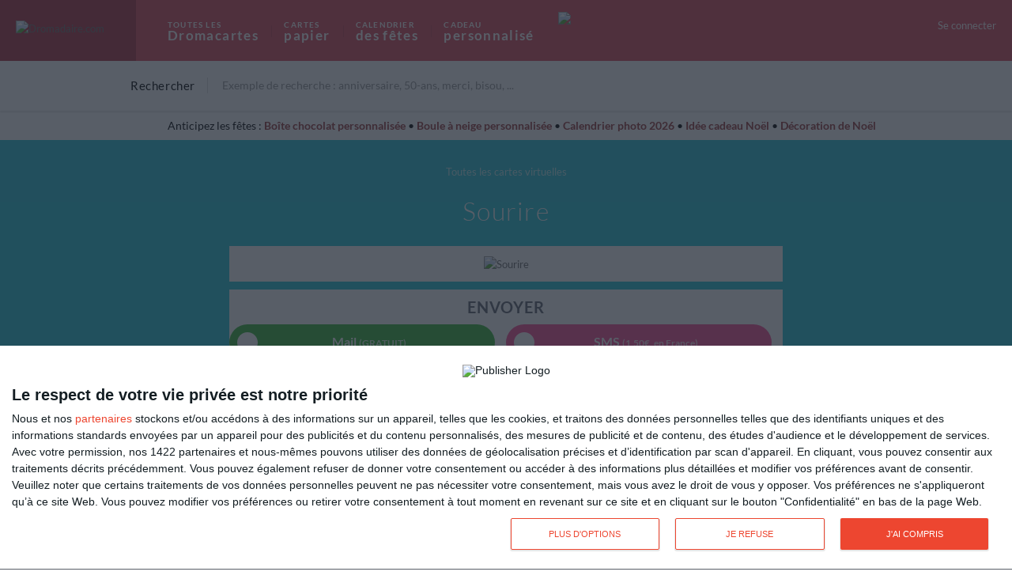

--- FILE ---
content_type: text/html; charset=UTF-8
request_url: https://www.dromadaire.com/post/8426-sourire?cat_id=327
body_size: 10029
content:
<!DOCTYPE html>
<html class="no-js">
<head>
<style>.async-hide { opacity: 0 !important} </style>

<!-- Google Tag Manager -->
<script>(function(w,d,s,l,i){w[l]=w[l]||[];w[l].push({'gtm.start':
new Date().getTime(),event:'gtm.js'});var f=d.getElementsByTagName(s)[0],
j=d.createElement(s),dl=l!='dataLayer'?'&l='+l:'';j.async=true;j.src=
'https://www.googletagmanager.com/gtm.js?id='+i+dl;f.parentNode.insertBefore(j,f);
})(window,document,'script','dataLayer','GTM-PCJKTLT');
</script>
<!-- End Google Tag Manager -->
  <title>    Ma carte  -  Sourire
</title>
  <meta charset="utf-8">
  <meta http-equiv="X-UA-Compatible" content="IE=edge,chrome=1">
  <meta name="author" content="Dromadaire.com">
  <meta name="viewport" content="width=device-width, initial-scale=1, minimum-scale=1, maximum-scale=1">
    <meta name="robots" content="index,follow"/>
    <meta name="content-language" content="fr"/>
  <meta name="keywords" content=""/>
  <meta name="title" content=""/>
      <meta name="description" content="carte virtuelle gratuite: Sourire - ">
      <meta property="og:type" content="website">
    <meta property="og:title" content="Sourire">
    <meta property="og:image" content="https://www.drostatic.com/fb/8426f.png">
    <meta property="og:image:width" content="792">
    <meta property="og:image:height" content="416">
    <meta property="og:site_name" content="www.dromadaire.com">
    <meta property="og:description" content="Une carte virtuelle qui donne le sourire !">
    <meta property="og:url" content="https://www.dromadaire.com/post/8426-sourire?cat_id=327">
    <meta name="twitter:card" content="summary_large_image">
    <meta name="twitter:title" content="Sourire">
    <meta name="twitter:description" content="">
    <meta name="twitter:image" content="https://www.drostatic.com/fb/8426f.png">
  <link rel="apple-touch-icon" href="https://www.drostatic.com/images/dromadaire/v2013/favicon/apple-touch-icon-iphone.png">
  <link rel="apple-touch-icon-precomposed" sizes="72x72" href="https://www.drostatic.com/images/dromadaire/v2013/favicon/apple-touch-icon-ipad.png">
  <link rel="apple-touch-icon-precomposed" sizes="114x114" href="https://www.drostatic.com/images/dromadaire/v2013/favicon/apple-touch-icon-iphone4.png">
  <link rel="apple-touch-icon-precomposed" sizes="144x144" href="https://www.drostatic.com/images/dromadaire/v2013/favicon/apple-touch-icon-ipad3.png">
  <link rel="shortcut icon" type="image/x-icon" href="https://www.drostatic.com/images/dromadaire/v2012/common/favicon.ico">
  <link href="//fonts.googleapis.com/css?family=Lato:300,400,700|Grand+Hotel|Dosis:400,600|Dancing+Script:400,700" rel="stylesheet" type="text/css">
  <link href="//maxcdn.bootstrapcdn.com/font-awesome/4.7.0/css/font-awesome.min.css" rel="stylesheet" type="text/css">
  <link rel="stylesheet" href="/js/vendor/jquery-simplecolorpicker-0.3.1/jquery.simplecolorpicker.css">
  <link rel="stylesheet" href="/js/vendor/jquery-simplecolorpicker-0.3.1/jquery.simplecolorpicker-fontawesome.css">
  <link rel="stylesheet" href="/css/styles-1762248229.css" type="text/css">
      <link rel="canonical" href="https://www.dromadaire.com/post/8426-sourire" />
  <!--[if lt IE 9]><script src="/js/vendor/html5shiv-3.7.2/dist/html5shiv.min.js"></script><![endif]-->
  <script>
    var user_locale = 'fr';
	</script>



    
    

</head>
<body role="document" class="view-ecard">
<!-- Google Tag Manager (noscript) -->
<noscript><iframe src="https://www.googletagmanager.com/ns.html?id=GTM-PCJKTLT"
height="0" width="0" style="display:none;visibility:hidden"></iframe></noscript>
<!-- End Google Tag Manager (noscript) -->
    <div class="dromadaire mob">
    <header role="banner" class="fr">
    <div id="Headline" class="bgColorHome ">
        <div class="container">
            <div class="row-fluid">
                <div class="mobile-nav-links">
                    <div id="menuToggle" class="mobile-link-navbar">
                        <input type="checkbox" />
                        <span></span>
                        <span></span>
                        <span></span>
                    </div>
                </div>
                <div class="topLogo">
                    <a href="/" title="Dromadaire.com">
                <img src="https://www.drostatic.com/images/dromadaire/logos/dromadaire-logo-simple.png" alt="Dromadaire.com" width="163"/>
                                                                      </a>
                </div>
                <div class="topLinks">
                    <ul>
                        <li class="topLinksElem">
                            <a href="/cartes-animees">
                                <strong>Toutes les</strong>Dromacartes
                            </a>
                            <ul class="topLinksSub">
                                <div class="container">
                                    <p>Les Dromacartes
                                        <strong>les plus recherchées</strong>
                                    </p>


                                    
                                    <li><a href="/carte-virtuelle/automne">Automne</a></li>
                                    <li><a href="/carte-virtuelle/anniversaire">Anniversaire</a></li>
                                    <li><a href="/carte-virtuelle/bonne-fete">Bonne fête</a></li>
                                    <li><a href="/carte-virtuelle/remerciement">Merci</a></li>
                                    <li><a href="/carte-virtuelle/bisous-et-calins-virtuels">Tendresse</a></li>

                                    
                                                                                                                                                                                                                        
                                    <li><a href="/cartes-animees">Tous les thèmes</a></li>
                                </div>
                            </ul>
                        </li>



                        <li class="topLinksElem">
                            <a href="/cartes-papier">
                                <strong>Cartes</strong>papier
                            </a>
                            <ul class="topLinksSub">
                                <div class="container">
                                    <p>
                                        Les cartes papier
                                        <strong>les plus recherchées</strong>
                                    </p>





                                    <li><a href="/carte-papier/cartes-de-saison">Cartes Automne</a></li>
                                    <li><a href="/carte-papier/cartes-anniversaire">Anniversaire</a></li>
                                    <li><a href="/carte-papier/cartes-de-remerciements">Merci</a></li>
                                    <li><a href="/carte-papier/cartes-de-bonne-fete">Bonne fête</a></li>
                                    <li><a href="/carte-papier/cartes-amour">Amour</a></li>

                                                                                                                                                                                                                                                                                                                                    
                                    
                                                                                                            <li><a href="/cartes-papier">Tous les thèmes</a></li>
                                </div>
                            </ul>
                        </li>

                        <li class="topLinksElem">
                            <a href="/calendrier">
                                <strong>Calendrier</strong> des fêtes
                            </a>
                        </li>


                        <li class="topLinksElem">
                            <a href="https://kisseo.fr">
                                <strong>Cadeau</strong> personnalisé</a>
                                <span><a href="https://kisseo.fr"><img src="https://www.drostatic.com/images/dromadaire/v2025/nav/logo-kisseo-2024-4.png" style="position:absolute;margin-top:-20px;padding-bottom:0px;height:45px;margin-left:30px;"></a></span>

                            <ul class="topLinksSub">
                                <div class="container" id="slider_cadeaux_drs" >
                                  <div class="topLinksGiftCol" style="vertical-align:top;">
                                      <p style="margin-right:0!important;padding-right:0!important;font-weight: normal;">
                                          <strong style="margin-bottom:5px;">Top des idées cadeaux Kisseo</strong>
                                          <a href="https://kisseo.fr/tous-les-cadeaux-personnalises/jeux-loisir/puzzle-personnalise/?utm_source=dromadaire&utm_campaign=headerdroma" target="_blank">Puzzle personnalisé</a><br>
                                          <a href="https://kisseo.fr/tous-les-cadeaux-personnalises/cuisine/mug-personnalise/?utm_source=dromadaire&utm_campaign=headerdroma" target="_blank">Mug personnalisé</a><br>
                                          <a href="https://kisseo.fr/tous-les-cadeaux-personnalises/cuisine/gourde-personnalisee/?utm_source=dromadaire&utm_campaign=headerdroma" target="_blank">Gourde personnalisée</a><br>
                                          <a href="https://kisseo.fr/tous-les-cadeaux-personnalises/jeux-loisir/peluche-personnalisee/?utm_source=dromadaire&utm_campaign=headerdroma" target="_blank">Peluche personnalisée</a><br>
                                          <a href="https://kisseo.fr/tous-les-cadeaux-personnalises/textile-personnalise/coussin-personnalise/?utm_source=dromadaire&utm_campaign=headerdroma" target="_blank">Coussin personnalisé</a><br>
                                          <a href="https://kisseo.fr/tous-les-cadeaux-personnalises/textile-personnalise/t-shirt-personnalise/?utm_source=dromadaire&utm_campaign=headerdroma" target="_blank">T-shirt personnalisé</a><br>
                                          <a href="https://kisseo.fr/tous-les-cadeaux-personnalises/textile-personnalise/sweats/?utm_source=dromadaire&utm_campaign=headerdroma" target="_blank">Sweatshirt personnalisé</a><br>
                                          <a href="https://kisseo.fr/tous-les-cadeaux-personnalises/decoration-interieur/chaise-star-personnalisee/?utm_source=dromadaire&utm_campaign=headerdroma" target="_blank">Chaise réalisateur personnalisée</a><br>
                                          <a href="https://kisseo.fr/tous-les-cadeaux-personnalises/decoration-interieur/boule-a-neige-personnalisee/?utm_source=dromadaire&utm_campaign=headerdroma" target="_blank" >Boule à neige personnalisée</a><br>

                                      </p>
                                  </div>


                                  
                                  <div class="topLinksGiftCol" style="vertical-align:top;">
                                        <p style="margin-right:0!important;padding-right:0!important;font-weight: normal;">
                                            <strong style="margin-bottom:5px;">Bientôt les fêtes...</strong>
                                            <a href="https://kisseo.fr/tous-les-cadeaux-personnalises/chocolat-et-gourmandise/chocolat/chocolat-personnalise/?utm_source=dromadaire&utm_campaign=headerdroma" target="_blank">Boîte chocolat personnalisée</a><br>
                                            <a href="https://kisseo.fr/tous-les-cadeaux-personnalises/calendrier-personnalise/?utm_source=dromadaire&utm_campaign=headerdroma" target="_blank">Calendrier photo 2026</a><br>
                                            <a href="https://kisseo.fr/tous-les-cadeaux-personnalises/decoration-interieur/boule-a-neige-personnalisee/?utm_source=dromadaire&utm_campaign=headerdroma" target="_blank" >Boule à neige personnalisée</a><br>
                                            <a href="https://kisseo.fr/occasions/cadeaux-noel/?utm_source=dromadaire&utm_campaign=headerdroma" target="_blank">Idée cadeau Noël</a><br>
                                            <a href="https://kisseo.fr/tous-les-cadeaux-personnalises/decoration-interieur/boule-de-noel-personnalisee/?utm_source=dromadaire&utm_campaign=headerdroma" target="_blank">Décoration de Noël</a><br>

                                                                                                                                    
                                          </p>
                                  </div>

                                  
                                    <div class="topLinksGiftCol" style="vertical-align:top;">
                                        <p style="margin-right:0!important;padding-right:0!important;font-weight: normal;">
                                            <strong style="margin-bottom:5px;">Anniversaires</strong>
                                            <a href="https://kisseo.fr/occasions/cadeau-d-anniversaire/?utm_source=dromadaire&utm_campaign=headerdroma" target="_blank" title="Cadeau anniversaire" ><b>Cadeau anniversaire</b></a><br>
                                            <a href="https://kisseo.fr/occasions/cadeau-pour-un-homme/?utm_source=dromadaire&utm_campaign=headerdroma" target="_blank" title="Idée cadeau homme" ><b>Idée cadeau homme</b></a><br>
                                            <a href="https://kisseo.fr/occasions/cadeau-pour-une-femme/?utm_source=dromadaire&utm_campaign=headerdroma" target="_blank" title="Idée cadeau femme" ><b>Idée cadeau femme</b></a><br>
                                            <a href="https://kisseo.fr/occasions/cadeau-annee-naissance/?utm_source=dromadaire&utm_campaign=headerdroma" target="_blank">Cadeau année de naissance</a><br>
                                            <a href="https://kisseo.fr/occasions/cadeau-prenom/?utm_source=dromadaire&utm_campaign=headerdroma" target="_blank" >Cadeau avec prénom</a><br>
                                        </p>
                                    </div>
                                    <li><a href="https://kisseo.fr" target="_blank">Voir tous les cadeaux</a></li>
                                </div>
                            </ul>
                        </li>

                    </ul>
                </div>
                <div class="mobile-nav-links">
    <div class="mobile-link-user">
        <div class="topLogin hidden-phone">
                            <a class="op" href="">Se connecter</a>
                    </div>
        <div class="visible-phone coLink">
                            <a class="redirect-after-login" href="/login"><span>Se connecter</span></a>
                    </div>
                    <div id="overlay" class="overlay">
                <span class="close-ico" id="close"></span>
                <div class="coLogin container">
                    <div class="row-fluid logo">
                        <img src="https://www.drostatic.com/images/dromadaire/v2016/sms/logo-droma-connect.png"/>
                    </div>
                    <div class="row-fluid vdivide">
                        <div class="span6" id="overconnect">
                            <h2>Connectez-vous</h2>
                            <h3>Bienvenue chez vous !</h3>
                                                        <form method="post" action="/login" class="form_verify redirect-after-login">
                            <div id="userloginform">
                                <div>
                                    <input type="email" id="userloginform_email" name="userloginform[email]" required="required"    autocomplete="email" data-required="true" data-type="email" data-trigger="change" placeholder="mon@email.com" />
                                </div>
                                <div>
                                    <input type="password" id="userloginform_password" name="userloginform[password]" required="required"    autocomplete="current-password" data-required="true" data-trigger="change" missingmessage="Mot de passe" placeholder="Mot de passe" />
                                </div>
                                <div>
                                    <div id="userloginform_rememberme"><input type="checkbox" id="userloginform_rememberme_0" name="userloginform[rememberme][]" value="1" checked="checked" /><label for="userloginform_rememberme_0">Se souvenir de moi</label></div>
                                </div>
                            </div>
                            <button class="btn btn-success btn-large load-more" name="submit" type="submit">Se connecter</button>
                            <input type="hidden" id="userloginform__token" name="userloginform[_token]" value="ea26b4e34a8e6582a7c5ffc57ad316417598537f" /></form>
                            <a href="/lost">Mot de passe oublié ?</a>
                        </div>
                        <div class="span6" id="overaccount">
                            <h2>
                                Créez votre compte (gratuit)
                            </h2>
                            <ul>
                                <li>Retrouvez tous vos amis dans votre <strong>carnet d'adresses</strong></li>
                                <li><strong>Envois multiples :</strong> la même carte à plusieurs destinataires</li>
                                <li><strong>Suivez la réception</strong> de vos cartes virtuelles</li>
                            </ul>
                            <a class="redirect-after-login btn btn-new btn-large" href="/subscribe" class="btn btn-new btn-large"><i class="fa fa-user-plus" aria-hidden="true"></i> Créer un compte dromadaire</a>
                        </div>
                    </div>
                </div>
            </div>
            </div>
</div>

            </div>
        </div>
    </div>

    <div class="row-fluid search-input">
        <div class="container">
            <div class="searchbar around-input">
                <p>Rechercher</p>
                <input id="search" type="text" value="" placeholder="Exemple de recherche : anniversaire, 50-ans, merci, bisou, ..." data-searchurl="/carte/">
            </div>
        </div>
    </div>
</header>


<div class="container" id="new-items" style="display: flex; justify-content: center; align-items: center; flex-wrap: wrap;">
  <div class="text-bold"  style="color:#000000; font-size:14px; line-height:17px; margin:10px 0;">
            
    <span style="color:#000000;">Anticipez les fêtes : </span><span class="mobile-break"></span>

    


    
    
    

    <a href="https://kisseo.fr/tous-les-cadeaux-personnalises/chocolat-et-gourmandise/chocolat/chocolat-personnalise//?utm_source=dromadaire&utm_campaign=headerdroma" target="_blank" style="color:#983739;"><strong>Boîte chocolat personnalisée</strong></a> •
    <a href="https://kisseo.fr/tous-les-cadeaux-personnalises/decoration-interieur/boule-a-neige-personnalisee/?utm_source=dromadaire&utm_campaign=headerdroma" target="_blank" style="color:#983739;"><strong>Boule à neige personnalisée</strong></a> •
    <a href="https://kisseo.fr/tous-les-cadeaux-personnalises/calendrier-personnalise/?utm_source=dromadaire&utm_campaign=headerdroma" target="_blank" style="color:#983739;"><strong>Calendrier photo 2026</strong></a> •
    <a href="https://kisseo.fr/occasions/cadeaux-noel/?utm_source=dromadaire&utm_campaign=headerdroma" target="_blank" style="color:#983739;"><strong>Idée cadeau Noël</strong></a> •
    <a href="https://kisseo.fr/tous-les-cadeaux-personnalises/decoration-interieur/boule-de-noel-personnalisee/?utm_source=dromadaire&utm_campaign=headerdroma" target="_blank" style="color:#983739;"><strong>Décoration de Noël</strong></a>

        </div>
</div>
        <div class="menu hide mobile-nav mobile-nav-hide">
    <div class="mobile-nav-title">
        <p>Toutes les catégories et thèmes<strong>cartes papier et virtuelles</strong></p>
    </div>
    <div class="container">
        <div class="row-fluid raccourcis">
            <div class="span12">
                <h2>Vos catégories préférées</h2>
                <ul class="topCats">







                    <li><a href="/cartes-petite-atention" class="voeuxColor">03/11 : Journée de la gentillesse</a></li>
                    <li><a href="/carte-automne" class="loveColor">Cartes Automne</a></li>
                    <li><a href="/cartes-anniversaire" class="voeuxColor">Cartes d'anniversaire</a></li>
                    <li><a href="https://kisseo.fr/occasions/cadeau-annee-naissance/?utm_source=dromadaire&utm_medium=droma_menumobile" class="bfColor">Cadeaux années de naissance</a></li>
                    <li><a href="/cartes-bonne-fete" class="voeuxColor">Bonne fête</a></li>
                    <li><a href="/carte-remerciement-merci" class="thankColor">Cartes de remerciement</a></li>
                    <li><a href="/bisou" class="loveColor">Bisou</a></li>
                    <li><a href="/cartes-petite-attention" class="loveColor">Petite attention</a></li>
                    <li><a href="/carte-humour" class="voeuxColor">Humour</a></li>
                    <li><a href="/cartes-amour" class="loveColor">Amour</a></li>
                    <li><a href="/carte-invitation" class="bfColor">Invitation</a></li>

                                                                                                                                                                                                        
                </ul>
                <h2>Toutes les catégories</h2>
                <div class="clMenu"> 



<div class="categories menuC">
                        <div class="row-fluid">
                <div class="span3">
            <h2>
                <a href="/cartes-anniversaire" title="Cartes d&#039;anniversaire gratuites ou imprimées">Anniversaire</a>
            </h2>
            <span class="sub-nav-link"></span>
            <ul class="menu-sub">
                                    <li><a href="/cartes-anniversaire" title="Cartes d&#039;anniversaire gratuites ou imprimées">Carte anniversaire</a></li>
                                    <li><a href="/carte-anniversaire-enfant" title="Carte d&#039;anniversaire pour enfants">Anniversaire enfant</a></li>
                                    <li><a href="/carte-anniversaire-20-ans-30-ans" title="Carte anniversaire 20 ans">Anniversaire 20 - 30 ans</a></li>
                                    <li><a href="/carte-anniversaire-40-ans-50-ans" title="Carte anniversaire 40 ans">Anniversaire 40 - 50 ans</a></li>
                                    <li><a href="/carte-anniversaire-60-ans" title="Carte anniversaire 60 ans">Anniversaire 60 ans et plus</a></li>
                                    <li><a href="/carte-anniversaire-humour" title="Carte d&#039;anniversaire humouristiques">Carte anniversaire humour</a></li>
                                    <li><a href="/carte-invitation-anniversaire" title="Envoyez une invitation pour votre fête d&#039;anniversaire">Invitation anniversaire</a></li>
                                    <li><a href="/invitation-anniversaire-enfant" title="Cartes d&#039;invitation pour enfants">Invitation anniv. enfant</a></li>
                                    <li><a href="/carte-anniversaire-mariage" title="Carte anniversaire de mariage et anniversaire de couple">Anniversaire de mariage</a></li>
                            </ul>
        </div>
                            <div class="span3">
            <h2>
                <a href="#" title="Fêtes populaires">Fêtes populaires</a>
            </h2>
            <span class="sub-nav-link"></span>
            <ul class="menu-sub">
                                    <li><a href="/cartes-premier-mai" title="Muguet du 1er mai">Muguet du 1er mai</a></li>
                                    <li><a href="/cartes-fete-des-meres" title="Fête des mères">Fête des mères</a></li>
                                    <li><a href="/cartes-fete-des-peres" title="Fête des pères">Fête des pères</a></li>
                                    <li><a href="/cartes-fete-des-grands-peres" title="Fête des grands-pères">Fête des grands-pères</a></li>
                                    <li><a href="/cartes-halloween" title="Halloween">Halloween</a></li>
                                    <li><a href="/carte-avent" title="Cartes de l&#039;Avent">Cartes de l&#039;Avent</a></li>
                                    <li><a href="/cartes-noel" title="Cartes de Noël">Cartes de Noël</a></li>
                                    <li><a href="/cartes-voeux" title="Cartes de voeux 2025">Cartes de voeux 2026</a></li>
                                    <li><a href="/carte-epiphanie" title="Épiphanie">Épiphanie</a></li>
                                    <li><a href="/cartes-saint-valentin" title="Saint-Valentin">Saint-Valentin</a></li>
                                    <li><a href="/cartes-fete-des-grand-meres" title="Fête des grand-mères">Fête des grand-mères</a></li>
                                    <li><a href="/cartes-paques" title="Cartes de Pâques">Cartes de Pâques</a></li>
                            </ul>
        </div>
                            <div class="span3">
            <h2>
                <a href="#" title="À souhaiter">À  souhaiter</a>
            </h2>
            <span class="sub-nav-link"></span>
            <ul class="menu-sub">
                                    <li><a href="/cartes-bonne-fete" title="Cartes virtuelles bonne fête">Bonne fête</a></li>
                                    <li><a href="/carte-virtuelle/bonne-chance" title="Cartes virtuelles bonne chance">Bonne chance</a></li>
                                    <li><a href="/carte-bonne-retraite" title="Cartes bonne retraite">Bonne retraite</a></li>
                                    <li><a href="/carte-bon-retablissement" title="Cartes virtuelles bon rétablissement pour soutenir un malade">Bon rétablissement</a></li>
                                    <li><a href="/cartes-voeux" title="Cartes de voeux">Bonne année</a></li>
                                    <li><a href="/carte-felicitations" title="Cartes félicitation">Félicitations</a></li>
                                    <li><a href="/carte-bonne-chance-felicitation-concours-examen" title="Cartes félicitation concours et examens">Félicitations examens</a></li>
                                    <li><a href="/carte-felicitation-naissance" title="Cartes Félicitations pour une naissance">Félicitations naissance</a></li>
                                    <li><a href="/carte-felicitation-mariage" title="Cartes félicitations pour un mariage">Félicitations mariage</a></li>
                            </ul>
        </div>
                            <div class="span3">
            <h2>
                <a href="/cartes-petite-attention" title="Carte Petite Attention">Petites Attentions</a>
            </h2>
            <span class="sub-nav-link"></span>
            <ul class="menu-sub">
                                    <li><a href="/carte-bonjour" title="Cartes pour faire un coucou ou souhaiter une bonne journée">Bonjour, coucou</a></li>
                                    <li><a href="/carte-remerciement-merci" title="Cartes pour remercier, dire merci">Merci, Remerciement</a></li>
                                    <li><a href="/carte-amitie" title="Cartes virtuelles amitié">Amitié</a></li>
                                    <li><a href="/bisou" title="Cartes bisous et câlins">Bisous et câlins</a></li>
                                    <li><a href="/cartes-diplomes" title="Cartes diplômes">Diplômes</a></li>
                                    <li><a href="/cartes-condoleances" title="Cartes sincères condoléances">Condoléances</a></li>
                                    <li><a href="/carte/?page=pardon" title="Cartes virtuelles pour se faire pardonner">Pardon</a></li>
                                    <li><a href="/carte/?page=soutien" title="Cartes virtuelles pour soutenir un proche">Soutien</a></li>
                                    <li><a href="/carte-fleurs" title="Cartes fleuries">Fleurs</a></li>
                            </ul>
        </div>
                    </div>
                                <div class="row-fluid">
                <div class="span3">
            <h2>
                <a href="/cartes-amour" title="Carte d&#039;amour">Amour</a>
            </h2>
            <span class="sub-nav-link"></span>
            <ul class="menu-sub">
                                    <li><a href="/cartes-amour" title="Cartes je t&#039;aime">Je t&#039;aime</a></li>
                                    <li><a href="/bisou" title="Cartes bisous et câlins">Bisous et câlins</a></li>
                                    <li><a href="/carte-virtuelle/tu-me-manques" title="Cartes virtuelles tu me manques">Tu me manques</a></li>
                                    <li><a href="/cartes-saint-valentin" title="Cartes joyeuse Saint Valentin">Saint Valentin</a></li>
                                    <li><a href="/carte-virtuelle/vie-de-couple" title="Cartes virtuelles pour les amoureux">Vie de couple</a></li>
                                    <li><a href="/carte-virtuelle/vos-poemes-d-amour" title="Cartes virtuelles poèmes et poésie">Poèmes d&#039;amour</a></li>
                                    <li><a href="/carte-virtuelle/coeurs" title="Cartes virtuelles mignonnes avec coeurs">Coeurs</a></li>
                                    <li><a href="/faire-part-mariage" title="Cartes mariage et pacs">Mariage &amp; pacs</a></li>
                                    <li><a href="/carte-virtuelle/demande-en-mariage" title="Cartes virtuelles pour lui demander sa main">Demande en mariage</a></li>
                                    <li><a href="/carte-virtuelle/rupture" title="Cartes virtuelles rupture">Rupture</a></li>
                            </ul>
        </div>
                            <div class="span3">
            <h2>
                <a href="/carte-virtuelle/detente" title="Cartes virtuelles pour se détendre et s&#039;amuser">Détente</a>
            </h2>
            <span class="sub-nav-link"></span>
            <ul class="menu-sub">
                                    <li><a href="/carte-humour" title="Cartes amusantes">Humour</a></li>
                                    <li><a href="/cartes-vacances" title="Cartes pour souhaiter de bonnes vacances">Vacances</a></li>
                                    <li><a href="/carte-animaux" title="Cartes avec des animaux mignons">Animaux</a></li>
                                    <li><a href="/carte-virtuelle/week-end" title="Cartes virtuelles bon week end">Week-End</a></li>
                                    <li><a href="/carte-virtuelle/astrologie" title="Cartes virtuelles  astrologie">Astrologie</a></li>
                                    <li><a href="/carte-virtuelle/meteo" title="Cartes virtuelles à propos du temps qu&#039;il fait">Météo</a></li>
                                    <li><a href="/carte-virtuelle/sports" title="Cartes virtuelles pour les sportifs">Sport</a></li>
                                    <li><a href="/carte-virtuelle/jardinage" title="Cartes virtuelles Jardin et jardiniers">Jardinage</a></li>
                                    <li><a href="/carte-virtuelle/gastronomie" title="Cartes virtuelles gourmandes">Gastronomie</a></li>
                                    <li><a href="/carte-cocktail" title="Cartes cocktails">Cocktail</a></li>
                            </ul>
        </div>
                            <div class="span3">
            <h2>
                <a href="#" title="Culture et religion">Culture et religion</a>
            </h2>
            <span class="sub-nav-link"></span>
            <ul class="menu-sub">
                                    <li><a href="/carte-virtuelle/convictions" title="Cartes virtuelles pour défendre ses convictions">Convictions</a></li>
                                    <li><a href="/carte-poeme" title="Cartes poèmes">Poèmes et Poésie</a></li>
                                    <li><a href="/citation" title="Cartes avec des Citations">Proverbes et Citations</a></li>
                                    <li><a href="/carte-virtuelle/fetes-chretiennes" title="Cartes virtuelles fêtes chrétiennes">Fêtes chrétiennes</a></li>
                                    <li><a href="/carte-virtuelle/fetes-musulmanes" title="Cartes virtuelles des fêtes musulmanes">Fêtes musulmanes</a></li>
                                    <li><a href="/carte-virtuelle/fetes-juives" title="Cartes virtuelles des fêtes juives">Fêtes juives</a></li>
                                    <li><a href="/carte-virtuelle/spiritualite" title="Cartes virtuelles spiritualité">Spiritualité</a></li>
                                    <li><a href="/carte-virtuelle/bouddhisme" title="Cartes virtuelles Bouddhisme">Bouddhisme</a></li>
                                    <li><a href="/carte-virtuelle/journees-internationales" title="Cartes journée mondiale">Journées mondiales</a></li>
                                    <li><a href="/carte-virtuelle/images-du-monde" title="Images du Monde">Images du Monde</a></li>
                            </ul>
        </div>
                            <div class="span3">
            <h2>
                <a href="/faire-part-naissance" title="Faire-part de naissance">Faire-part</a>
            </h2>
            <span class="sub-nav-link"></span>
            <ul class="menu-sub">
                                    <li><a href="/carte-depart-et-retraite" title="Annonce départ retraite">Annonce départ retraite</a></li>
                                    <li><a href="/carte-virtuelle/baby-shower" title="Annonce grossesse">Annonce grossesse</a></li>
                                    <li><a href="/faire-part-naissance" title="Faire-part de naissance">Faire-part de naissance</a></li>
                                    <li><a href="/faire-part-de-bapteme" title="Faire-part de baptême">Faire-part de baptême</a></li>
                                    <li><a href="/faire-part-mariage" title="Cartes faire-part de mariage">Faire-part de mariage</a></li>
                                    <li><a href="/carte-invitation" title="Cartes d&#039;invitation">Invitation</a></li>
                                    <li><a href="/carte-invitation-anniversaire" title="Cartes d&#039;invitation à un anniversaire">Invitation anniversaire</a></li>
                                    <li><a href="/invitation-anniversaire-enfant" title="Cartes d&#039;invitation pour enfants">Invitation enfant</a></li>
                                    <li><a href="/carte-virtuelle/invitation-anniversaire-mariage" title="Cartes d&#039;invitation anniversaire de mariage">Invitation anniv. mariage</a></li>
                                    <li><a href="/carte-demenagement-cremaillere" title="Cartes déménager et pendre la crémaillère">Déménagement/crémaillère</a></li>
                            </ul>
        </div>
                    </div>
            </div>
</div>
            </div>
        </div>
    </div>
    <div class="mobile-nav-gift">
        <a href="https://kisseo.fr" target="_blank">Découvrez également<strong>les cadeaux</strong></a>
    </div>
</div>
        <div class="ecard-header">
        <div class="breadcrumb">
                            <a href="/cartes-animees">Toutes les cartes virtuelles</a>
                    </div>
        <h1>
            Sourire
        </h1>
    </div>
    <div role="main" class="container">
      <div class="row-fluid rowMenu">

            <div class="alerts">
                                                                </div>
    <div class="alerts">
        <div id="alert-error" class="alert alert-error hide">
            <span id="alert-error-msg"></span> Veuillez réessayer svp.
        </div>
        <div id="alert-success" class="alert alert-success hide">
            Vous êtes à présent identifié.
        </div>
    </div>

    <div id="send-by" class="row-fluid">
        <div class="bloc-view-ecard">
            
<div class="prefer-html5">
            <div style="width:100%; text-align:center; background-color: #ffffff;">
            <img src="https://www.drostatic.com/dc/8426g.gif" alt="Sourire">
        </div>
    </div>
        </div>
        <div id="send-by-links" class="bloc-send-ecard">
            <div class="description">
                
            </div>
            <h2>Envoyer</h2>
            <div class="clearfix">
                <a class="mode-button mode-button-mail" href="/post/8426/notconnected/email/142b7ed0-bc11-47af-a151-82b56c7bfbb3?cat_id=327" role="button" rel="nofollow"><i aria-hidden="true"></i> Mail <span>(GRATUIT)</span></a>
                                    <a class="mode-button mode-button-sms" href="/post/8426/sms/142b7ed0-bc11-47af-a151-82b56c7bfbb3?cat_id=327" role="button" rel="nofollow"><i aria-hidden="true"></i> SMS <span>(1,50€, en France)</span></a>
                            </div>
                            <h2>Partager</h2>
                <div class="clearfix">
                    <a class="mode-button mode-button-sn" href="/post/8426/socialnetworks/142b7ed0-bc11-47af-a151-82b56c7bfbb3?cat_id=327" role="button" rel="nofollow"><i aria-hidden="true"></i> Facebook, Twitter, WhatsApp, ... </a>
                </div>
                <div class="list_cat clearfix">
                    <h2 style="margin-top:30px;">Voir d&#039;autres cartes dans les catégories</h2>
                                            <div class="list_cat_item">
                            <a href="/carte-virtuelle/detente">Détente</a>
                        </div>
                                            <div class="list_cat_item">
                            <a href="/carte-virtuelle/bien-etre">Bien-être</a>
                        </div>
                                            <div class="list_cat_item">
                            <a href="/carte-virtuelle/amitie">Amitié</a>
                        </div>
                                            <div class="list_cat_item">
                            <a href="/carte-virtuelle/pardon">Pardon</a>
                        </div>
                                            <div class="list_cat_item">
                            <a href="/carte-virtuelle/soutien">Soutien</a>
                        </div>
                                            <div class="list_cat_item">
                            <a href="/carte-virtuelle/bonjour">Bonjour</a>
                        </div>
                                            <div class="list_cat_item">
                            <a href="/carte-virtuelle/bonne-journee">Bonne journée</a>
                        </div>
                                            <div class="list_cat_item">
                            <a href="/carte-virtuelle/prompt-retablissement">Prompt rétablissement</a>
                        </div>
                                    </div>
                    </div>
    </div>
      </div>
    </div>
      </div>
    <footer class="fr">
    <div class="container">
        <div class="row-fluid">
            <div class="span12">
                <div class="row-fluid socialLinks">
                    <div class="social-3">
                        <a href="https://www.facebook.com/dromadaire" target="_blank">
                            <img src="https://www.drostatic.com/images/dromadaire/v2017/social/icon-facebook.png" alt="dromadaire sur facebook"/>
                            <p>
                                La Fan page<strong>Facebook</strong>
                            </p>
                        </a>
                    </div>
                    <div class="social-3">
                        <a href="https://twitter.com/Dromadaire_com" target="_blank">
                            <img src="https://www.drostatic.com/images/dromadaire/v2017/social/icon-twitter.png" alt="dromadaire sur twitter"/>
                            <p>
                                Suivez-nous<strong>twitter</strong>
                            </p>
                        </a>
                    </div>

                    <div class="social-3">
                        <a href="https://www.instagram.com/kisseofr/" target="_blank">
                            <img src="https://www.drostatic.com/images/dromadaire/v2017/social/icon-instagram.png" alt="Kisseo sur instagram"/>
                            <p>
                                Kisseo.fr sur <strong>instagram</strong>
                            </p>
                        </a>
                    </div>

                    <div class="social-3">
                        <a href="https://www.instagram.com/dromadairecom/" target="_blank">
                            <img src="https://www.drostatic.com/images/dromadaire/v2017/social/icon-instagram.png" alt="dromadaire sur instagram"/>
                            <p>
                                Les photos<strong>instagram</strong>
                            </p>
                        </a>
                    </div>
                </div>
                <div class="row-fluid hidden-phone">
                    <div class="colFooter span3 text-center">
                        <ul>
                            <li><a href="https://kisseo.fr" target="_blank">Cadeau personnalisé</a></li>
                            <li><a href="https://kisseo.fr/tous-les-cadeaux-personnalises/cuisine/mug-personnalise/" target="_blank">Mug personnalisé</a></li>
                            <li><a href="https://kisseo.fr/tous-les-cadeaux-personnalises/jeux-loisir/peluche-personnalisee/" target="_blank">Peluche personnalisée</a></li>
                            <li><a href="https://kisseo.fr/tous-les-cadeaux-personnalises/textile-personnalise/t-shirt-personnalise/" target="_blank">T-shirt personnalisé</a></li>
                            <li><a href="https://kisseo.fr/tous-les-cadeaux-personnalises/textile-personnalise/sac-personnalise/" target="_blank">Tote-bag personnalisé</a></li>
                            <li><a href="https://kisseo.fr/tous-les-cadeaux-personnalises/textile-personnalise/coussin-personnalise/" target="_blank">Coussin personnalisé</a></li>

                        </ul>
                    </div>
                    <div class="colFooter span3">
                        <ul>
                        <li><a href="https://www.ooprint.fr/carte-de-visite/carte-de-visite-grand-format" target="_blank">Cartes de correspondance familiales</a></li>
                        <li><a href="https://www.ooprint.fr/carte-de-visite" target="_blank">Cartes de visite professionnelles</a></li>
                        <li><a href="https://www.ooprint.fr/tampon-encreur">Tampons encreurs</a></li>
                        <li><a href="/faire-part-naissance">Faire-part naissance</a></li>
                            <!--<li><a href="/carte-papier/invitations">Invitations</a></li>-->
                            <li><a href="/carte-papier/invitations-anniversaire">Invitations anniversaire</a></li>
                            <li><a href="/carte-papier/invitation-soiree-cocktail">Invitations soirée</a></li>
                            <!--<li><a href="/carte-papier/invitation-enfant">Invitations enfant</a></li>-->
                        </ul>
                    </div>
                    <div class="colFooter span3">
                        <ul>
                        <li><a href="/cartes-noel">Carte de Noël</a></li>
                        <li><a href="/cartes-premier-mai">Carte muguet du 1er mai</a></li>
                        <li><a href="/cartes-voeux">Carte de voeux 2026</a></li>
                        <li><a href="/cartes-anniversaire">Carte anniversaire</a></li>
                        <li><a href="/carte-remerciement-merci">Carte merci</a></li>

                        </ul>
                    </div>
                    <div class="colFooter span3">
                        <ul>
                            <li><a href="/faq">Aide et contact</a></li>
                            <li><a href="/faq">FAQ</a> / <a href="/terms">CGU</a> / <a class="change-consent" onclick="window.__tcfapi('displayConsentUi', 2, function() {} );">Paramétrer cookies</a></li>
                            <li><a href="/avis">Avis de nos clients</a></li>
                            <li><a href="/sitemap" title="map">Plan du site</a></li>
                            <li><a href="/aventers-publicite">Régie Publicitaire</a></li>
                        </ul>
                    </div>
                </div>
                <div class="row-fluid">
                <div class="friendsLink span9">
                    Dromadaire vous propose des cartes pour toutes les occasions : anniversaire, amour, amitié, fêtes... <br />
                    Pour connaître les dates des fêtes, découvrez le <a href="/calendrier"><strong>calendrier Dromadaire</strong></a>.<br>
                    Les origines et traditions des fêtes ainsi que des <a href="//www.lemagfemmes.com/Modele-de-lettre/" target="_blank">modèles de lettre</a> sont à découvrir sur <a href="//www.lemagfemmes.com/" target="_blank" title="le mag femmes">Lemagfemmes</a>.<br>
                    Impression de <a href="https://www.ooprint.fr/carte-de-visite" target="_blank">cartes de visite</a>, <a href="https://www.ooprint.fr/tampon-encreur" target="_blank">tampons encreurs</a> et de <a href="https://www.ooprint.fr/flyer">flyers publicitaires</a> sur ooprint.fr<br>
                    Copyright W 2025 - Tous droits réservés
                </div>

                </div>
                <p class="_kisseo">
                    Envoyez aussi des cartes à l'étranger :
                    <a href="https://www.kisseo.com" title="free ecards"><span class="_en _flags"></span>Kisseo.com</a>
                    <a href="https://www.kisseo.de" title="Grußkarten"><span class="_de _flags"></span>Kisseo.de</a>
                    <a href="https://www.kisseo.es" title="tarjetas gratis"><span class="_es _flags"></span>Kisseo.es</a>
                    <a href="https://www.kisseo.it" title="cartoline"><span class="_it _flags"></span>Kisseo.it</a>
                    <br>
                </p>
            </div>
        </div>
    </div>
</footer>

<!-- LiveRamp cookieless-->
  <script async defer src="https://ats-wrapper.privacymanager.io/ats-modules/a40dc057-2628-451c-a855-957e8bdcdea3/ats.js"></script>
<!-- LiveRamp cookieless-->

<!-- InMobi Choice. Consent Manager Tag v3.0 (for TCF 2.2) -->
<script type="text/javascript" async=true>
(function() {
  var path = window.location.pathname;

  // Vérifie si le chemin correspond à celui de la page à exclure
  if (path !== '/terms') { // S'assure que ce chemin correspond exactement à celui de la page de termes et conditions

      var host = window.location.hostname;
      var element = document.createElement('script');
      var firstScript = document.getElementsByTagName('script')[0];
      var url = 'https://cmp.inmobi.com'
        .concat('/choice/', 'sVP0TVtW0gtmz', '/', host, '/choice.js?tag_version=V3');
      var uspTries = 0;
      var uspTriesLimit = 3;
      element.async = true;
      element.type = 'text/javascript';
      element.src = url;

      firstScript.parentNode.insertBefore(element, firstScript);

      function makeStub() {
        var TCF_LOCATOR_NAME = '__tcfapiLocator';
        var queue = [];
        var win = window;
        var cmpFrame;

        function addFrame() {
          var doc = win.document;
          var otherCMP = !!(win.frames[TCF_LOCATOR_NAME]);

          if (!otherCMP) {
            if (doc.body) {
              var iframe = doc.createElement('iframe');

              iframe.style.cssText = 'display:none';
              iframe.name = TCF_LOCATOR_NAME;
              doc.body.appendChild(iframe);
            } else {
              setTimeout(addFrame, 5);
            }
          }
          return !otherCMP;
        }

        function tcfAPIHandler() {
          var gdprApplies;
          var args = arguments;

          if (!args.length) {
            return queue;
          } else if (args[0] === 'setGdprApplies') {
            if (
              args.length > 3 &&
              args[2] === 2 &&
              typeof args[3] === 'boolean'
            ) {
              gdprApplies = args[3];
              if (typeof args[2] === 'function') {
                args[2]('set', true);
              }
            }
          } else if (args[0] === 'ping') {
            var retr = {
              gdprApplies: gdprApplies,
              cmpLoaded: false,
              cmpStatus: 'stub'
            };

            if (typeof args[2] === 'function') {
              args[2](retr);
            }
          } else {
            if(args[0] === 'init' && typeof args[3] === 'object') {
              args[3] = Object.assign(args[3], { tag_version: 'V3' });
            }
            queue.push(args);
          }
        }

        function postMessageEventHandler(event) {
          var msgIsString = typeof event.data === 'string';
          var json = {};

          try {
            if (msgIsString) {
              json = JSON.parse(event.data);
            } else {
              json = event.data;
            }
          } catch (ignore) {}

          var payload = json.__tcfapiCall;

          if (payload) {
            window.__tcfapi(
              payload.command,
              payload.version,
              function(retValue, success) {
                var returnMsg = {
                  __tcfapiReturn: {
                    returnValue: retValue,
                    success: success,
                    callId: payload.callId
                  }
                };
                if (msgIsString) {
                  returnMsg = JSON.stringify(returnMsg);
                }
                if (event && event.source && event.source.postMessage) {
                  event.source.postMessage(returnMsg, '*');
                }
              },
              payload.parameter
            );
          }
        }

        while (win) {
          try {
            if (win.frames[TCF_LOCATOR_NAME]) {
              cmpFrame = win;
              break;
            }
          } catch (ignore) {}

          if (win === window.top) {
            break;
          }
          win = win.parent;
        }
        if (!cmpFrame) {
          addFrame();
          win.__tcfapi = tcfAPIHandler;
          win.addEventListener('message', postMessageEventHandler, false);
        }
      };

      makeStub();

      var uspStubFunction = function() {
        var arg = arguments;
        if (typeof window.__uspapi !== uspStubFunction) {
          setTimeout(function() {
            if (typeof window.__uspapi !== 'undefined') {
              window.__uspapi.apply(window.__uspapi, arg);
            }
          }, 500);
        }
      };

      var checkIfUspIsReady = function() {
        uspTries++;
        if (window.__uspapi === uspStubFunction && uspTries < uspTriesLimit) {
          console.warn('USP is not accessible');
        } else {
          clearInterval(uspInterval);
        }
      };

      if (typeof window.__uspapi === 'undefined') {
        window.__uspapi = uspStubFunction;
        var uspInterval = setInterval(checkIfUspIsReady, 6000);
      }
  }
})();
</script>
<!-- End InMobi Choice. Consent Manager Tag v3.0 (for TCF 2.2) -->
  <a href="#" class="scroll-top">↑</a>
<script>window.dMode = false;</script>
    <script src="/js/scripts-1762248229.js"></script>
    <script>window.ParsleyValidator.setLocale('fr');</script><script>



</script>


<script>
    jQuery(document).ready(function() {
        var offset = 220;
        var duration = 500;
        jQuery(window).scroll(function() {
            if (jQuery(this).scrollTop() > offset) {
                jQuery('.scroll-top').fadeIn(duration);
            } else {
                jQuery('.scroll-top').fadeOut(duration);
            }
        });

        jQuery('.scroll-top').click(function(event) {
            event.preventDefault();
            jQuery('html, body').animate({scrollTop: 0}, duration);
            return false;
        })
    });
</script>


</body>
</html>


--- FILE ---
content_type: application/javascript
request_url: https://cmp.inmobi.com/choice/sVP0TVtW0gtmz/www.dromadaire.com/choice.js?tag_version=V3
body_size: 1578
content:
'use strict';(function(){var cmpFile='noModule'in HTMLScriptElement.prototype?'cmp2.js':'cmp2-polyfilled.js';(function(){var cmpScriptElement=document.createElement('script');var firstScript=document.getElementsByTagName('script')[0];cmpScriptElement.async=true;cmpScriptElement.type='text/javascript';var cmpUrl;var tagUrl=document.currentScript.src;cmpUrl='https://cmp.inmobi.com/tcfv2/53/CMP_FILE?referer=www.dromadaire.com'.replace('CMP_FILE',cmpFile);cmpScriptElement.src=cmpUrl;firstScript.parentNode.insertBefore(cmpScriptElement,firstScript);})();(function(){var css=""
+" .qc-cmp-button { "
+"   background-color: #ED4630 !important; "
+"   border-color: #ED4630 !important; "
+" } "
+" .qc-cmp-button:hover { "
+"   border-color: #ED4630 !important; "
+" } "
+" .qc-cmp-alt-action, "
+" .qc-cmp-link { "
+"   color: #ED4630 !important; "
+" } "
+" .qc-cmp-button.qc-cmp-secondary-button:hover { "
+"   background-color: #ED4630 !important; "
+"   border-color: #ED4630 !important; "
+" } "
+" .qc-cmp-button.qc-cmp-secondary-button:hover { "
+"   color: #ffffff !important; "
+" } "
+" .qc-cmp-button.qc-cmp-secondary-button { "
+"   color: #ED4630 !important; "
+" } "
+" .qc-cmp-button.qc-cmp-secondary-button { "
+"   background-color: #eee !important; "
+"   border-color: transparent !important; "
+" } "
+" .qc-cmp-ui a, "
+" .qc-cmp-ui .qc-cmp-alt-action { "
+"   color: #ED4630 !important; "
+" } "
+" .qc-cmp-small-toggle.qc-cmp-toggle-on, "
+" .qc-cmp-toggle.qc-cmp-toggle-on { "
+"   background-color: #ED4630!important; "
+"   border-color: #ED4630!important; "
+" } "
+""
+"";var stylesElement=document.createElement('style');var re=new RegExp('&quote;','g');css=css.replace(re,'"');stylesElement.type='text/css';if(stylesElement.styleSheet){stylesElement.styleSheet.cssText=css;}else{stylesElement.appendChild(document.createTextNode(css));}
var head=document.head||document.getElementsByTagName('head')[0];head.appendChild(stylesElement);})();var autoDetectedLanguage='en';var gvlVersion=2;function splitLang(lang){if(lang.includes('pt')&&lang.length>2){return lang.split('-')[0]+'-'+lang.split('-')[1].toLowerCase();}
return lang.length>2?lang.split('-')[0]:lang;};function isSupported(lang){var langs=['en','fr','de','it','es','da','nl','el','hu','pt','pt-br','pt-pt','ro','fi','pl','sk','sv','no','ru','bg','ca','cs','et','hr','lt','lv','mt','sl','tr','uk','zh','id','ko','ja','hi','vi','th','ms'];return langs.indexOf(lang)===-1?false:true;};if(gvlVersion===2&&isSupported(splitLang(document.documentElement.lang))){autoDetectedLanguage=splitLang(document.documentElement.lang);}else if(gvlVersion===3&&isSupported(document.documentElement.lang)){autoDetectedLanguage=document.documentElement.lang;}else if(isSupported(splitLang(navigator.language))){autoDetectedLanguage=splitLang(navigator.language);};var choiceMilliSeconds=(new Date).getTime();window.__tcfapi('init',2,function(){},{"coreConfig":{"siteUuid":"36fd2603-6fda-4ef8-9038-d72a65058c2b","themeUuid":"c28a3219-5cbd-484e-97d6-c5638f5d764f","inmobiAccountId":"sVP0TVtW0gtmz","privacyMode":["GDPR"],"includeVendorsDisclosedSegment":false,"cmpVersion":"53","hashCode":"ehG899otjUfL8UHsGLAxFA","publisherCountryCode":"FR","publisherName":"Dromadaire","vendorPurposeIds":[2,4,6,7,9,10,1,3,5,8],"vendorFeaturesIds":[1,2,3],"vendorPurposeLegitimateInterestIds":[7,8,9,2,10,3,4,5,6],"vendorSpecialFeaturesIds":[2,1],"vendorSpecialPurposesIds":[1,2],"googleEnabled":true,"consentScope":"service","thirdPartyStorageType":"iframe","consentOnSafari":false,"displayUi":"always","defaultToggleValue":"off","initScreenRejectButtonShowing":true,"initScreenCloseButtonShowing":false,"softOptInEnabled":false,"showSummaryView":true,"persistentConsentLinkLocation":3,"displayPersistentConsentLink":false,"uiLayout":"banner","publisherLogo":"https://www.drostatic.com/images/dromadaire/logos/dromadaire-color.png","vendorListUpdateFreq":30,"publisherPurposeIds":[],"initScreenBodyTextOption":1,"publisherConsentRestrictionIds":[],"publisherLIRestrictionIds":[],"publisherPurposeLegitimateInterestIds":[],"publisherSpecialPurposesIds":[],"publisherFeaturesIds":[],"publisherSpecialFeaturesIds":[],"stacks":[1,42],"lang_":"fr","gvlVersion":2,"legitimateInterestOptIn":true,"features":{"visitEvents":true},"translationUrls":{"common":"https://cmp.inmobi.com/tcfv2/translations/${language}.json","theme":"https://cmp.inmobi.com/custom-translations/sVP0TVtW0gtmz/c28a3219-5cbd-484e-97d6-c5638f5d764f/${language}.json","all":"https://cmp.inmobi.com/consolidated-translations/sVP0TVtW0gtmz/c28a3219-5cbd-484e-97d6-c5638f5d764f/${language}.json"},"gdprEnabledInUS":false},"premiumUiLabels":{"initScreenCustomLinks":[{"label":"Notre politique de confidentialité","link":"https://www.dromadaire.com/terms#rgpd"}]},"premiumProperties":{"googleWhitelist":[1]},"coreUiLabels":{"agreeButton":"J'AI COMPRIS"},"theme":{"uxPrimaryButtonColor":"#ED4630","uxSecondaryButtonTextColor":"#ED4630","uxToogleActiveColor":"#ED4630","uxLinkColor":"#ED4630"},"nonIabVendorsInfo":{}});})();